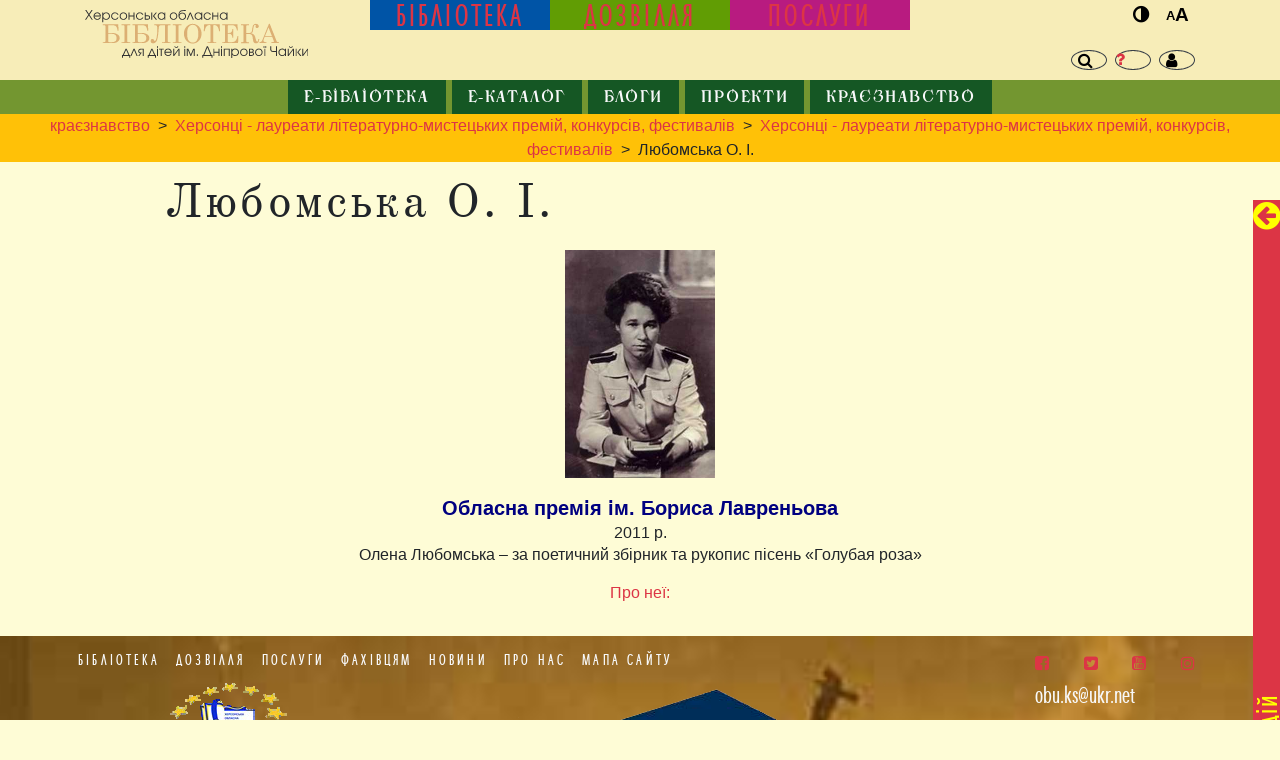

--- FILE ---
content_type: text/html; charset=windows-1251
request_url: https://unalib.ks.ua/lyubomska-o-i.htm
body_size: 5438
content:
<!DOCTYPE html>
<html lang="uk">

<head>
  <meta charset="windows-1251">
  <meta http-equiv="X-UA-Compatible" content="IE=edge">
  <meta name="viewport" content="width=device-width, initial-scale=1, shrink-to-fit=no"">

  <title>Любомська О. І.. Херсонська обласна бібліотека для дітей ім. Дніпрової Чайки</title>

  <meta name=" author" content="photografica, ibil.com.ua">
  <meta name="description" content="обслуговування юнацтва та молоді ">
  <meta name="keywords" content="">

  
    <meta name="twitter:card" content="summary" />
    <meta name="twitter:site" content="Херсонська обласна бібліотека для дітей ім. Дніпрової Чайки" />
    <meta name="twitter:title" content="Любомська О. І." />
    <meta name="twitter:image:src" content="<img src='https://unalib.ks.ua/files/unalib/Image/litmapa_kiivska/liubomska-o.jpg' width='160' border='0' hspace='10' align='left'>" />
    <meta name="twitter:description" content="  Обласна премія ім. Бориса Лавреньова 2011 р. Олена Любомська &ndash; за поетичний збірник та рукопис пісень &laquo;Голубая роза&raquo;  Про неї:" />
    <meta name="twitter:domain" content="http://unalib.ks.ua/"/>

    <meta property="og:image" content="<img src='https://unalib.ks.ua/files/unalib/Image/litmapa_kiivska/liubomska-o.jpg' width='160' border='0' hspace='10' align='left'>" />
    <meta property="og:title" content="Любомська О. І." />
    <meta property="og:url" content="http://unalib.ks.ua/lyubomska-o-i.htm" />
    <meta property="og:site_name" content="Херсонська обласна бібліотека для дітей ім. Дніпрової Чайки" />
    <meta property="og:description" content="  Обласна премія ім. Бориса Лавреньова 2011 р. Олена Любомська &ndash; за поетичний збірник та рукопис пісень &laquo;Голубая роза&raquo;  Про неї:" />
    <meta property="og:type" content="article" />

    <meta itemprop="name" content="Херсонська обласна бібліотека для дітей ім. Дніпрової Чайки" />
    <meta itemprop="description" content="  Обласна премія ім. Бориса Лавреньова 2011 р. Олена Любомська &ndash; за поетичний збірник та рукопис пісень &laquo;Голубая роза&raquo;  Про неї:" />
    <meta itemprop="image" content="<img src='https://unalib.ks.ua/files/unalib/Image/litmapa_kiivska/liubomska-o.jpg' width='160' border='0' hspace='10' align='left'>" />
    

  
  <link rel="apple-touch-icon" sizes="180x180" href="/apple-touch-icon.png">
  <link rel="icon" type="image/png" sizes="32x32" href="/favicon-32x32.png">
  <link rel="icon" type="image/png" sizes="16x16" href="/favicon-16x16.png">
  <link rel="manifest" href="/site.webmanifest">
  <link rel="mask-icon" href="/safari-pinned-tab.svg" color="#5bbad5">
  <meta name="msapplication-TileColor" content="#2b5797">
  <meta name="theme-color" content="#ffffff">

  <link href="templates/unlib_tpl/css/bootstrap.min.css" rel="stylesheet">
  <link href="templates/unlib_tpl/css/font-awesome.min.css" rel="stylesheet">
  <link href="templates/unlib_tpl/css/animate.css" rel="stylesheet">
  <link href="templates/unlib_tpl/css/jquery.lightbox-0.5.css" rel="stylesheet">
  <link href="/bibmap/css/stylesheet.css" rel="stylesheet">
	<link rel="stylesheet" href="templates/unlib_tpl/libs/PhotoSwipe/photoswipe.css">
  <link href="templates/unlib_tpl/css/tpl.css" rel="stylesheet">
  <link href="templates/unlib_tpl/css/responsive.css" rel="stylesheet">

  <script src="include/js/jquery-2.2.1.min.js"></script>
  <!--<script src="https://code.jquery.com/jquery-migrate-1.4.1.min.js"></script>-->
  <script src="include/js/jquery-migrate-1.4.1.min.js"></script>
  <script src="templates/unlib_tpl/js/bootstrap.bundle.min.js"></script>


  <link href="templates/unlib_tpl/css/go_top.css" rel="stylesheet">


  <script type="text/javascript">
    $(document).ready(function () {

      

    });
  </script>

  <!-- Global site tag (gtag.js) - Google Analytics -->
  <script async src="https://www.googletagmanager.com/gtag/js?id=UA-100320993-1"></script>

  <script>
    window.dataLayer = window.dataLayer || [];

    function gtag() {
      dataLayer.push(arguments);
    }

    gtag('js', new Date());

    gtag('config', 'UA-100320993-1');
  </script>

</head>

<body class="lyubomska-o-i">
  <div id="main" class="container-fluid">
    <div id="calendar" class="moveCalendar toRight ">
      <i class="control fa fa-arrow-circle-left toMove"></i>
      <div class="calendar"><div id='news_cal'>
    <div id='panelCalendar'>
    <h2>Календар подій</h2>
    <div class='cal-inside col-12'>
    <div class='row'>
      <div class='col-8'>
              <select size='1' name='cal_m' id='cal_m' onChange='
          $("#news_cal").load("modules/ajax.php",
          {
              action: "make_calendar",
              cal_m: this.value,
              cal_y: $("#cal_y").val(),
              lang: "ua"
          });
        '><option value='1' selected>січень</option><option value='2' >лютий</option><option value='3' >березень</option><option value='4' >квітень</option><option value='5' >травень</option><option value='6' >червень</option><option value='7' >липень</option><option value='8' >серпень</option><option value='9' >вересень</option><option value='10' >жовтень</option><option value='11' >листопад</option><option value='12' >грудень</option>
        </select>
      </div>
      <div class='col-4'>
              <select size='1' name='cal_y' id='cal_y' onChange='
          $("#news_cal").load("modules/ajax.php",
          {
              action: "make_calendar",
              cal_m: $("#cal_m").val(),
              cal_y: this.value,
              lang: "ua"
          });
        '><option value='2027' >2027</option><option value='2026' selected>2026</option><option value='2025' >2025</option><option value='2024' >2024</option><option value='2023' >2023</option><option value='2022' >2022</option><option value='2021' >2021</option><option value='2020' >2020</option><option value='2019' >2019</option><option value='2018' >2018</option><option value='2017' >2017</option><option value='2016' >2016</option><option value='2015' >2015</option><option value='2014' >2014</option><option value='2013' >2013</option><option value='2012' >2012</option><option value='2011' >2011</option><option value='2010' >2010</option><option value='2009' >2009</option><option value='2008' >2008</option><option value='2007' >2007</option><option value='2006' >2006</option><option value='2005' >2005</option><option value='2004' >2004</option>
        </select>
      </div>
    </div><div class='row'><div class='cal-container col-12'><div class='item'>&nbsp;</div><div class='item'>&nbsp;</div><div class='item'>&nbsp;</div><div class='item '>1</div><div class='item '><a
              href='news_2026-01-02_001.htm?cal_m=1&cal_y=2026'
            >2</a></div><div class='item '>3</div><div class='item '>4</div></div></div><div class='row'><div class='cal-container col-12'><div class='item '>5</div><div class='item '>6</div><div class='item '>7</div><div class='item '>8</div><div class='item '>9</div><div class='item '>10</div><div class='item '>11</div></div></div><div class='row'><div class='cal-container col-12'><div class='item '>12</div><div class='item '>13</div><div class='item '>14</div><div class='item '>15</div><div class='item '>16</div><div class='item '>17</div><div class='item '>18</div></div></div><div class='row'><div class='cal-container col-12'><div class='item '><a
              href='news.htm?cal_m=1&cal_y=2026&cal_list=6608,6609'
            >19</a></div><div class='item today'>20</div><div class='item '>21</div><div class='item '>22</div><div class='item '>23</div><div class='item '>24</div><div class='item '>25</div></div></div><div class='row'><div class='cal-container col-12'><div class='item '>26</div><div class='item '>27</div><div class='item '>28</div><div class='item '>29</div><div class='item '>30</div><div class='item '>31</div><div>&nbsp;</div></div></div></div></div></div></div>
    </div>
    <header id="header" class="row sticky-top">
  <div class="container">
    <div class="row header">
      <div class="logo_block col-md-5">
        <div id="title">
          <!-- <a href="/#latestNews"><img src="templates/unlib_tpl/images/title.png" alt="OBU"></a> -->
          <a href="/#latestNews"><img src="templates/unlib_tpl/images/title.svg" alt="OBU"></a>
        </div>
      </div>
      <div class="col-8 col-md-3 button-group">
        <button class="button" type="button" title="Пошук" data-toggle="modal" data-target="#searchModal"><i
            class="fa fa-search" aria-hidden="true"></i></button>
        <!-- <button class="button" type="button" title="Довідка"><a href="reference.htm"><i class="fa fa-question" aria-hidden="true"></i></a></button> -->
        <a href="reference.htm" class="button" type="button" title="Довідка"><i class="fa fa-question"
            aria-hidden="true"></i></a>
        <button class="button" type="button" title="Вхід" data-toggle="modal" data-target="#modalLogin"><i
            class="fa fa-user" aria-hidden="true"></i></button>
      </div>
      <nav id="topPanels" class="col-12 col-md-8 col-lg-6">
        <div id="library" class="col-4 library"><a href="library.htm">Бібліотека</a></div>
        <div id="leisure" class="col-4 leisure"><a href="leisure.htm">Дозвілля</a></div>
        <div id="services" class="col-4 services"><a href="services.htm">Послуги</a></div>
      </nav>
      <div class="col-2 topControl">
        <button class="button contrast" type="button" title="Збільшений контраст" id="contrastButton">
          <i class="fa fa fa-adjust" aria-hidden="true"></i>
        </button>
        <button class="button character" type="button" title="Збільшений шрифт" id="fontSizeButton">
          <span class="smoll">A</span>
          <span class="big">A</span>
        </button>
      </div>
    </div>
  </div>
  <section id="eMenu" class="row w-100">
    <div class="container eMenu">
      <nav class="navbar navbar-expand-md">
        <button class="navbar-toggler" type="button" data-toggle="collapse" data-target="#navbarEMenu"
          aria-controls="navbarMainMenu" aria-expanded="false" aria-label="Toggle navigation">
          <i class="fa fa-bars"></i>
        </button>
        <div class="collapse navbar-collapse" id="navbarEMenu">
          <ul class="navbar-nav">
            <li><a href="elibrary.htm">е-бібліотека</a></li>
            <li><a href="catalog.htm">е-каталог</a></li>
            <li><a href="blogs.htm">блоги</a></li>
            <li><a href="projects.htm">проекти</a></li>
            <li><a href="regional_studies.htm">краєзнавство</a></li>
          </ul>
        </div>
      </nav>
    </div>
  </section>
</header>

    </section>
    <section id="breadcrumb" class="row sticky-top"><div class='branchLine col-12'><a href='regional_studies.htm'>краєзнавство</a> &nbsp;&gt;&nbsp; <a href='kherson-winners.htm'>Херсонці - лауреати літературно-мистецьких премій, конкурсів, фестивалів</a> &nbsp;&gt;&nbsp; <a href='personalii.htm'>Херсонці - лауреати літературно-мистецьких премій, конкурсів, фестивалів</a> &nbsp;&gt;&nbsp; Любомська О. І.</div></section>
    <section id="content" class="row">
      <div id="mainContent" class="container">
        <div class="row">
          <!-- <div id="rightCol" class="col-3 d-none"></div> -->
          <div id="leftCol" class="col-11 col-md-10 col-lg-10">
            <div class="row">
              <h1>Любомська О. І.</h1>
              <article class='contentEditor col-12'>
              <div class='row'><p style="text-align: center;"><img alt="" src="https://unalib.ks.ua/files/unalib/Image/litmapa_kiivska/liubomska-o.jpg" style="height:228px; width:150px" /></p>

<p style="text-align: center;"><span style="font-family:tahoma,geneva,sans-serif"><strong><span style="color:#000080"><span style="font-size:20px">Обласна премія ім. Бориса Лавреньова</span></span></strong><br />
<span style="font-size:16px">2011 р.<br />
Олена Любомська &ndash; за поетичний збірник та рукопис пісень &laquo;Голубая роза&raquo;</span></span></p>

<p style="text-align: center;"><a href="https://unalib.ks.ua/lyubomska-olena-ivanivna.htm" target="_blank"><span style="font-family:tahoma,geneva,sans-serif"><span style="font-size:16px">Про неї:</span></span></a></p></div>
            </article>
            </div>
          </div>
        </div>
      </div>
    </section>
    <section id="footer" class="row">
  <div class="container footer">
    <div class="row">
      <div class="col-12 col-md">
        <div id="footerMenu" class="row">
          <nav class="navbar">
            <ul class="nav">
              <!-- [FOOTER_MENU] -->
              <li class="nav-item"><a href="library.htm" class="nav-link">Бібліотека</a></li>
              <li class="nav-item"><a href="leisure.htm" class="nav-link">Дозвілля</a></li>
              <li class="nav-item"><a href="services.htm" class="nav-link">Послуги</a></li>
              <li class="nav-item"><a href="professionals.htm" class="nav-link">Фахівцям</a></li>
              <li class="nav-item"><a href="news.htm" class="nav-link">Новини</a></li>
              <li class="nav-item"><a href="about.htm" class="nav-link">Про нас</a></li>
              <li class="nav-item"><a href="map.htm" class="nav-link">Мапа сайту</a></li>
            </ul>
          </nav>
        </div>
        <div class="row">
          <div class="col-12 col-sm-1"></div>
          <div id="punkt_eu-logo" class="col">
            <a href="punkt_eu.htm" title="Пункт європейської інформації">
              <img src="templates/unlib_tpl/images/punkt_eu-logo.png" alt="">
              <p>Пункт європейської інформації</p>
            </a>
          </div>
          <div id="distance-learning-logo" class="col">
            <a href="distance-learning.htm" title="Дістанційне навчання">
              <img src="templates/unlib_tpl/images/world-education.png" alt="">
              <p>Дістанційне навчання</p>
            </a>
          </div>
        </div>
      </div>
      <div id="soc-contact" class="col-12 col-md-3 col-lg-2">
        <div class="row">
          <div id="#" class="col-12 d-flex justify-content-between">
            <a href="//www.facebook.com/unalib.ks.ua/?ref=pages_you_manage" target="_blank"><i
                class="fa fa-facebook-square"></i></a>
            <a href="//twitter.com/?uid=495021487&iid=5a65084c-9728-4380-9bf2-2127d1b6642d&nid=46+21+20130116"
              target="_blank"><i class="fa fa-twitter-square"></i></a>
            <a href="//www.youtube.com/channel/UCFHJTHrwxajiKRdGozEaz8A" target="_blank"><i
                class="fa fa-youtube-square"></i></a>
            <a href="//www.instagram.com/unalib.ks.ua/" target="_blank"><i class="fa fa-instagram"></i></a>
          </div>
        </div>
        <div class="contact-footer row">
          <p><a href="mailto:obu.ks@ukr.net">obu.ks@ukr.net</a></p>
          <!-- <p>(0552)29-61-94 - відділ абонементу</p>
          <p>(0552)29-60-68 - відділ реєстрації</p> -->
        </div>
      </div>
    </div>
    <div class="row copyright">
      <div id="logo" class="col-3 col-md-1"><a href="/"><img src="templates/unlib_tpl/images/logo.svg" alt="OBU"></a></div>
      <p class="copyright col">обслуговування юнацтва та молоді &copy; 2010 - 2026</p>
    </div>
  </div>
</section>

<!-- Modal Search -->
<div class="modal fade" id="searchModal" tabindex="-1" role="dialog" aria-labelledby="searchModalLabel"
  aria-hidden="true">
  <div class="modal-dialog" role="document">
    <div class="modal-content">
      <div class="modal-header">
        <h5 class="modal-title" id="searchModalLabel">Пошук по сайту</h5>
        <button type="button" class="close" data-dismiss="modal" aria-label="Close">
          <span aria-hidden="true">&times;</span>
        </button>
      </div>
      <div class="modal-body">
        
    <div id='search' class=''>
    <form action='search.htm' method='post'>
      <input name='search_query' type='text' value='' style='width: 176px; ' placeholder='Шукати'>
      <div id='search-button-container'><input type='submit' value='' id='search-button'><i class='fa fa-search'></i></div>
    </form>
    </div>
    
      </div>
    </div>
  </div>
</div>

<!-- Модальне вікно зліва -->
<!-- <div id="lm_box" class="left-modal-box">
  <div id="modal-left" class="modal-left">
    <a href="abiturient-2020.htm" title="Абітурієнт 2020">
      <img src="templates/unlib_tpl/images/abiturient2020.png" alt="Абітурієнт-2020">
    </a>
  </div>
  <a id="setCookie" class="ml_close" href="#" title="Закрыть"
    onclick="document.getElementById('lm_box').style.display='none'; return false;">X</a>
</div> -->

<!-- Модальное окно входа -->
<div class="modal fade" id="modalLogin" tabindex="-1" role="dialog" aria-labelledby="modalLoginLabel"
  aria-hidden="true">
  <div class="modal-dialog" role="document">
    <div class="modal-content">
      <div class="modal-header">
        <button type="button" class="close" data-dismiss="modal" aria-label="Close">
          <span aria-hidden="true">&times;</span>
        </button>
      </div>
      <div class="modal-body">
        
      <div class="alertTextSmall" id="login-error" style="font-weight: normal; "></div>
      <form name="form-login" id="form-login" action="#" method="post">
        <input name="action" type="hidden" value="process_login_form">
        <input name="lang" type="hidden" value="ua">
        <div>
          <label for="login_input">Логін:</label>
          <input name="login" type="text" id="login_input" size="15" class="input" minlength="4" required>
          <label for="pass_input">Пароль:</label>
          <input name="pass" type="password" id="pass_input" size="15" class="input" minlength="8" required>
          <input type="submit" value="  Увійти  " class="btn button">
        </div>
        <div>
          <label for="remember_me" class="label-small">Запам'ятати</label>
          <input name="flag_rem" type="checkbox" value="ON" id="remember_me" class="radio">
        </div>

        <div>
          <div id="login-footer">
            <a href="http://unalib.ks.ua/registr.htm">Реєстрація</a>
            <a href="http://unalib.ks.ua/forgot.htm">Нагадати пароль</a>
          </div>
        </div>
      </form>
      <div class="cc"></div>
      <script type="text/javascript">
          var options = {
              target:    "#login-error",
              url:       "include/ajax.php",
              success:   showResponse
          };

          $("#form-login").submit(function() {
              $(this).ajaxSubmit(options);
              return false;
          });

        function showResponse(responseText, statusText)  {
            if(responseText == "")
                window.location = "/lyubomska-o-i.htm";
            else if(responseText.substring(0, 6) == "cookie") {
                $("#login-form").hide();
                document.cookie = "jpid=" + responseText.substring(6) + "; max-age=" + (60 * 60 * 24 * 14) + "; path=/";
                window.location = "/lyubomska-o-i.htm";
            }
        }
        </script>
    
      </div>
      <div class="modal-footer">
      </div>
    </div>
  </div>
</div>

<!-- Модальне вікно анонсу -->
<!-- <div class="modal show" id="anonsModal" tabindex="-1" role="dialog" aria-labelledby="anonsModal" -->
  <!-- aria-hidden="true"> -->
  <!-- <div class="modal-dialog" role="document"> -->
    <!-- <div class="modal-content"> -->
      <!-- <div class="modal-header"> -->
        <!-- <button type="button" class="close" data-dismiss="modal" aria-label="Close"> -->
          <!-- <span aria-hidden="true">&times;</span> -->
        <!-- </button> -->
      <!-- </div> -->
      <!-- <div class="modal-body"> -->
        <!-- <p style="text-align: center;"><img alt="" src="https://unalib.ks.ua/files/unalib/Image/anons/11.jpg" style="height:536px; width:536px" /></p> -->
      <!-- </div> -->
    <!-- </div> -->
  <!-- </div> -->
<!-- </div> -->

<script type="text/javascript">
</script>

  </div>

  <!-- SCRIPTS -->

  
  <script src="include/js/jquery.form.js"></script>
  <script src="include/jquery.cookie.js"></script>
  <script src="include/js/jquery.lightbox-0.5.min.js"></script>
  <script src="/bibmap/jquery.balloon.min.js"></script>
  <script src="include/js/main_func.js"></script>
  <script src="templates/unlib_tpl/js/app.js" type="module" defer></script>


  <script src="templates/unlib_tpl/js/go_top.js"></script>


  <script type="text/javascript">
    $(document).ready(function () {

      modalAnons();

      

    });
  </script>

</body>

</html>


--- FILE ---
content_type: application/javascript
request_url: https://unalib.ks.ua/templates/unlib_tpl/js/go_top.js
body_size: 196
content:
$(document).ready(function () {
  $("body").append('<a href="#" id="go-top" title="Вверх">^</a>');
});

$(function () {
  $.fn.scrollToTop = function () {
    $(this).hide().removeAttr("href");
    if ($(window).scrollTop() >= "150") $(this).fadeIn("slow");
    var scrollDiv = $(this);
    $(window).scroll(function () {
      if ($(window).scrollTop() <= "150") $(scrollDiv).fadeOut("slow");
      else $(scrollDiv).fadeIn("slow");
    });
    $(this).click(function () {
      $("html, body").animate({ scrollTop: 0 }, "slow");
    });
  };
});

$(function () {
  $("#go-top").scrollToTop();
});
